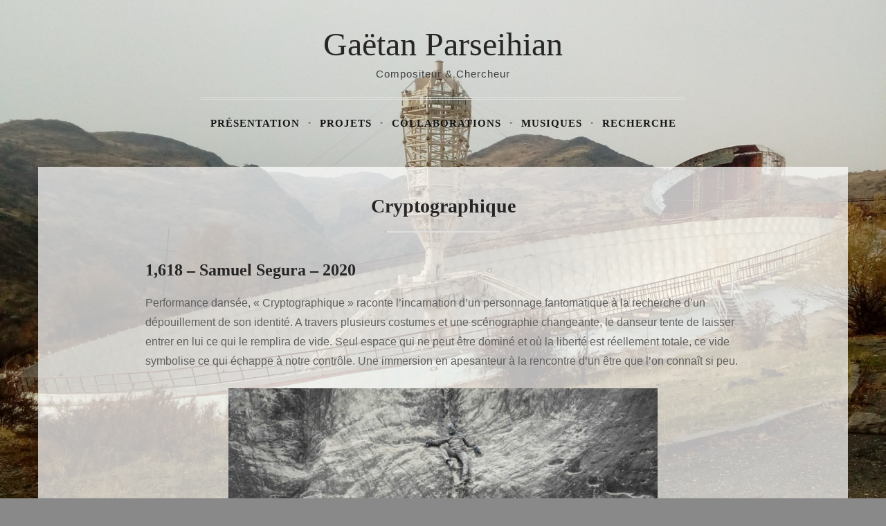

--- FILE ---
content_type: text/html; charset=UTF-8
request_url: http://gaetanparseihian.braneproject.com/cryptographique/
body_size: 7776
content:


<!DOCTYPE html>


<html lang="fr-FR">





<head>


    <meta charset="UTF-8">


    <meta name="viewport" content="width=device-width, initial-scale=1">


    <link rel="profile" href="https://gmpg.org/xfn/11">





    <title>Cryptographique &#8211; Gaëtan Parseihian</title>
<meta name='robots' content='max-image-preview:large' />
	<style>img:is([sizes="auto" i], [sizes^="auto," i]) { contain-intrinsic-size: 3000px 1500px }</style>
	<link rel="alternate" type="application/rss+xml" title="Gaëtan Parseihian &raquo; Flux" href="http://gaetanparseihian.braneproject.com/feed/" />
<link rel="alternate" type="application/rss+xml" title="Gaëtan Parseihian &raquo; Flux des commentaires" href="http://gaetanparseihian.braneproject.com/comments/feed/" />
<script type="text/javascript">
/* <![CDATA[ */
window._wpemojiSettings = {"baseUrl":"https:\/\/s.w.org\/images\/core\/emoji\/16.0.1\/72x72\/","ext":".png","svgUrl":"https:\/\/s.w.org\/images\/core\/emoji\/16.0.1\/svg\/","svgExt":".svg","source":{"concatemoji":"http:\/\/gaetanparseihian.braneproject.com\/wp-includes\/js\/wp-emoji-release.min.js?ver=6.8.3"}};
/*! This file is auto-generated */
!function(s,n){var o,i,e;function c(e){try{var t={supportTests:e,timestamp:(new Date).valueOf()};sessionStorage.setItem(o,JSON.stringify(t))}catch(e){}}function p(e,t,n){e.clearRect(0,0,e.canvas.width,e.canvas.height),e.fillText(t,0,0);var t=new Uint32Array(e.getImageData(0,0,e.canvas.width,e.canvas.height).data),a=(e.clearRect(0,0,e.canvas.width,e.canvas.height),e.fillText(n,0,0),new Uint32Array(e.getImageData(0,0,e.canvas.width,e.canvas.height).data));return t.every(function(e,t){return e===a[t]})}function u(e,t){e.clearRect(0,0,e.canvas.width,e.canvas.height),e.fillText(t,0,0);for(var n=e.getImageData(16,16,1,1),a=0;a<n.data.length;a++)if(0!==n.data[a])return!1;return!0}function f(e,t,n,a){switch(t){case"flag":return n(e,"\ud83c\udff3\ufe0f\u200d\u26a7\ufe0f","\ud83c\udff3\ufe0f\u200b\u26a7\ufe0f")?!1:!n(e,"\ud83c\udde8\ud83c\uddf6","\ud83c\udde8\u200b\ud83c\uddf6")&&!n(e,"\ud83c\udff4\udb40\udc67\udb40\udc62\udb40\udc65\udb40\udc6e\udb40\udc67\udb40\udc7f","\ud83c\udff4\u200b\udb40\udc67\u200b\udb40\udc62\u200b\udb40\udc65\u200b\udb40\udc6e\u200b\udb40\udc67\u200b\udb40\udc7f");case"emoji":return!a(e,"\ud83e\udedf")}return!1}function g(e,t,n,a){var r="undefined"!=typeof WorkerGlobalScope&&self instanceof WorkerGlobalScope?new OffscreenCanvas(300,150):s.createElement("canvas"),o=r.getContext("2d",{willReadFrequently:!0}),i=(o.textBaseline="top",o.font="600 32px Arial",{});return e.forEach(function(e){i[e]=t(o,e,n,a)}),i}function t(e){var t=s.createElement("script");t.src=e,t.defer=!0,s.head.appendChild(t)}"undefined"!=typeof Promise&&(o="wpEmojiSettingsSupports",i=["flag","emoji"],n.supports={everything:!0,everythingExceptFlag:!0},e=new Promise(function(e){s.addEventListener("DOMContentLoaded",e,{once:!0})}),new Promise(function(t){var n=function(){try{var e=JSON.parse(sessionStorage.getItem(o));if("object"==typeof e&&"number"==typeof e.timestamp&&(new Date).valueOf()<e.timestamp+604800&&"object"==typeof e.supportTests)return e.supportTests}catch(e){}return null}();if(!n){if("undefined"!=typeof Worker&&"undefined"!=typeof OffscreenCanvas&&"undefined"!=typeof URL&&URL.createObjectURL&&"undefined"!=typeof Blob)try{var e="postMessage("+g.toString()+"("+[JSON.stringify(i),f.toString(),p.toString(),u.toString()].join(",")+"));",a=new Blob([e],{type:"text/javascript"}),r=new Worker(URL.createObjectURL(a),{name:"wpTestEmojiSupports"});return void(r.onmessage=function(e){c(n=e.data),r.terminate(),t(n)})}catch(e){}c(n=g(i,f,p,u))}t(n)}).then(function(e){for(var t in e)n.supports[t]=e[t],n.supports.everything=n.supports.everything&&n.supports[t],"flag"!==t&&(n.supports.everythingExceptFlag=n.supports.everythingExceptFlag&&n.supports[t]);n.supports.everythingExceptFlag=n.supports.everythingExceptFlag&&!n.supports.flag,n.DOMReady=!1,n.readyCallback=function(){n.DOMReady=!0}}).then(function(){return e}).then(function(){var e;n.supports.everything||(n.readyCallback(),(e=n.source||{}).concatemoji?t(e.concatemoji):e.wpemoji&&e.twemoji&&(t(e.twemoji),t(e.wpemoji)))}))}((window,document),window._wpemojiSettings);
/* ]]> */
</script>
<style id='wp-emoji-styles-inline-css' type='text/css'>

	img.wp-smiley, img.emoji {
		display: inline !important;
		border: none !important;
		box-shadow: none !important;
		height: 1em !important;
		width: 1em !important;
		margin: 0 0.07em !important;
		vertical-align: -0.1em !important;
		background: none !important;
		padding: 0 !important;
	}
</style>
<link rel='stylesheet' id='wp-block-library-css' href='http://gaetanparseihian.braneproject.com/wp-includes/css/dist/block-library/style.min.css?ver=6.8.3' type='text/css' media='all' />
<style id='classic-theme-styles-inline-css' type='text/css'>
/*! This file is auto-generated */
.wp-block-button__link{color:#fff;background-color:#32373c;border-radius:9999px;box-shadow:none;text-decoration:none;padding:calc(.667em + 2px) calc(1.333em + 2px);font-size:1.125em}.wp-block-file__button{background:#32373c;color:#fff;text-decoration:none}
</style>
<style id='global-styles-inline-css' type='text/css'>
:root{--wp--preset--aspect-ratio--square: 1;--wp--preset--aspect-ratio--4-3: 4/3;--wp--preset--aspect-ratio--3-4: 3/4;--wp--preset--aspect-ratio--3-2: 3/2;--wp--preset--aspect-ratio--2-3: 2/3;--wp--preset--aspect-ratio--16-9: 16/9;--wp--preset--aspect-ratio--9-16: 9/16;--wp--preset--color--black: #000000;--wp--preset--color--cyan-bluish-gray: #abb8c3;--wp--preset--color--white: #fff;--wp--preset--color--pale-pink: #f78da7;--wp--preset--color--vivid-red: #cf2e2e;--wp--preset--color--luminous-vivid-orange: #ff6900;--wp--preset--color--luminous-vivid-amber: #fcb900;--wp--preset--color--light-green-cyan: #7bdcb5;--wp--preset--color--vivid-green-cyan: #00d084;--wp--preset--color--pale-cyan-blue: #8ed1fc;--wp--preset--color--vivid-cyan-blue: #0693e3;--wp--preset--color--vivid-purple: #9b51e0;--wp--preset--color--accent: #c7b897;--wp--preset--color--beige: #c7b897;--wp--preset--color--dark-grey: #262626;--wp--preset--color--grey: #9a9a9a;--wp--preset--gradient--vivid-cyan-blue-to-vivid-purple: linear-gradient(135deg,rgba(6,147,227,1) 0%,rgb(155,81,224) 100%);--wp--preset--gradient--light-green-cyan-to-vivid-green-cyan: linear-gradient(135deg,rgb(122,220,180) 0%,rgb(0,208,130) 100%);--wp--preset--gradient--luminous-vivid-amber-to-luminous-vivid-orange: linear-gradient(135deg,rgba(252,185,0,1) 0%,rgba(255,105,0,1) 100%);--wp--preset--gradient--luminous-vivid-orange-to-vivid-red: linear-gradient(135deg,rgba(255,105,0,1) 0%,rgb(207,46,46) 100%);--wp--preset--gradient--very-light-gray-to-cyan-bluish-gray: linear-gradient(135deg,rgb(238,238,238) 0%,rgb(169,184,195) 100%);--wp--preset--gradient--cool-to-warm-spectrum: linear-gradient(135deg,rgb(74,234,220) 0%,rgb(151,120,209) 20%,rgb(207,42,186) 40%,rgb(238,44,130) 60%,rgb(251,105,98) 80%,rgb(254,248,76) 100%);--wp--preset--gradient--blush-light-purple: linear-gradient(135deg,rgb(255,206,236) 0%,rgb(152,150,240) 100%);--wp--preset--gradient--blush-bordeaux: linear-gradient(135deg,rgb(254,205,165) 0%,rgb(254,45,45) 50%,rgb(107,0,62) 100%);--wp--preset--gradient--luminous-dusk: linear-gradient(135deg,rgb(255,203,112) 0%,rgb(199,81,192) 50%,rgb(65,88,208) 100%);--wp--preset--gradient--pale-ocean: linear-gradient(135deg,rgb(255,245,203) 0%,rgb(182,227,212) 50%,rgb(51,167,181) 100%);--wp--preset--gradient--electric-grass: linear-gradient(135deg,rgb(202,248,128) 0%,rgb(113,206,126) 100%);--wp--preset--gradient--midnight: linear-gradient(135deg,rgb(2,3,129) 0%,rgb(40,116,252) 100%);--wp--preset--font-size--small: 16px;--wp--preset--font-size--medium: 20px;--wp--preset--font-size--large: 24px;--wp--preset--font-size--x-large: 42px;--wp--preset--font-size--regular: 19px;--wp--preset--font-size--larger: 32px;--wp--preset--spacing--20: 0.44rem;--wp--preset--spacing--30: 0.67rem;--wp--preset--spacing--40: 1rem;--wp--preset--spacing--50: 1.5rem;--wp--preset--spacing--60: 2.25rem;--wp--preset--spacing--70: 3.38rem;--wp--preset--spacing--80: 5.06rem;--wp--preset--shadow--natural: 6px 6px 9px rgba(0, 0, 0, 0.2);--wp--preset--shadow--deep: 12px 12px 50px rgba(0, 0, 0, 0.4);--wp--preset--shadow--sharp: 6px 6px 0px rgba(0, 0, 0, 0.2);--wp--preset--shadow--outlined: 6px 6px 0px -3px rgba(255, 255, 255, 1), 6px 6px rgba(0, 0, 0, 1);--wp--preset--shadow--crisp: 6px 6px 0px rgba(0, 0, 0, 1);}:where(.is-layout-flex){gap: 0.5em;}:where(.is-layout-grid){gap: 0.5em;}body .is-layout-flex{display: flex;}.is-layout-flex{flex-wrap: wrap;align-items: center;}.is-layout-flex > :is(*, div){margin: 0;}body .is-layout-grid{display: grid;}.is-layout-grid > :is(*, div){margin: 0;}:where(.wp-block-columns.is-layout-flex){gap: 2em;}:where(.wp-block-columns.is-layout-grid){gap: 2em;}:where(.wp-block-post-template.is-layout-flex){gap: 1.25em;}:where(.wp-block-post-template.is-layout-grid){gap: 1.25em;}.has-black-color{color: var(--wp--preset--color--black) !important;}.has-cyan-bluish-gray-color{color: var(--wp--preset--color--cyan-bluish-gray) !important;}.has-white-color{color: var(--wp--preset--color--white) !important;}.has-pale-pink-color{color: var(--wp--preset--color--pale-pink) !important;}.has-vivid-red-color{color: var(--wp--preset--color--vivid-red) !important;}.has-luminous-vivid-orange-color{color: var(--wp--preset--color--luminous-vivid-orange) !important;}.has-luminous-vivid-amber-color{color: var(--wp--preset--color--luminous-vivid-amber) !important;}.has-light-green-cyan-color{color: var(--wp--preset--color--light-green-cyan) !important;}.has-vivid-green-cyan-color{color: var(--wp--preset--color--vivid-green-cyan) !important;}.has-pale-cyan-blue-color{color: var(--wp--preset--color--pale-cyan-blue) !important;}.has-vivid-cyan-blue-color{color: var(--wp--preset--color--vivid-cyan-blue) !important;}.has-vivid-purple-color{color: var(--wp--preset--color--vivid-purple) !important;}.has-black-background-color{background-color: var(--wp--preset--color--black) !important;}.has-cyan-bluish-gray-background-color{background-color: var(--wp--preset--color--cyan-bluish-gray) !important;}.has-white-background-color{background-color: var(--wp--preset--color--white) !important;}.has-pale-pink-background-color{background-color: var(--wp--preset--color--pale-pink) !important;}.has-vivid-red-background-color{background-color: var(--wp--preset--color--vivid-red) !important;}.has-luminous-vivid-orange-background-color{background-color: var(--wp--preset--color--luminous-vivid-orange) !important;}.has-luminous-vivid-amber-background-color{background-color: var(--wp--preset--color--luminous-vivid-amber) !important;}.has-light-green-cyan-background-color{background-color: var(--wp--preset--color--light-green-cyan) !important;}.has-vivid-green-cyan-background-color{background-color: var(--wp--preset--color--vivid-green-cyan) !important;}.has-pale-cyan-blue-background-color{background-color: var(--wp--preset--color--pale-cyan-blue) !important;}.has-vivid-cyan-blue-background-color{background-color: var(--wp--preset--color--vivid-cyan-blue) !important;}.has-vivid-purple-background-color{background-color: var(--wp--preset--color--vivid-purple) !important;}.has-black-border-color{border-color: var(--wp--preset--color--black) !important;}.has-cyan-bluish-gray-border-color{border-color: var(--wp--preset--color--cyan-bluish-gray) !important;}.has-white-border-color{border-color: var(--wp--preset--color--white) !important;}.has-pale-pink-border-color{border-color: var(--wp--preset--color--pale-pink) !important;}.has-vivid-red-border-color{border-color: var(--wp--preset--color--vivid-red) !important;}.has-luminous-vivid-orange-border-color{border-color: var(--wp--preset--color--luminous-vivid-orange) !important;}.has-luminous-vivid-amber-border-color{border-color: var(--wp--preset--color--luminous-vivid-amber) !important;}.has-light-green-cyan-border-color{border-color: var(--wp--preset--color--light-green-cyan) !important;}.has-vivid-green-cyan-border-color{border-color: var(--wp--preset--color--vivid-green-cyan) !important;}.has-pale-cyan-blue-border-color{border-color: var(--wp--preset--color--pale-cyan-blue) !important;}.has-vivid-cyan-blue-border-color{border-color: var(--wp--preset--color--vivid-cyan-blue) !important;}.has-vivid-purple-border-color{border-color: var(--wp--preset--color--vivid-purple) !important;}.has-vivid-cyan-blue-to-vivid-purple-gradient-background{background: var(--wp--preset--gradient--vivid-cyan-blue-to-vivid-purple) !important;}.has-light-green-cyan-to-vivid-green-cyan-gradient-background{background: var(--wp--preset--gradient--light-green-cyan-to-vivid-green-cyan) !important;}.has-luminous-vivid-amber-to-luminous-vivid-orange-gradient-background{background: var(--wp--preset--gradient--luminous-vivid-amber-to-luminous-vivid-orange) !important;}.has-luminous-vivid-orange-to-vivid-red-gradient-background{background: var(--wp--preset--gradient--luminous-vivid-orange-to-vivid-red) !important;}.has-very-light-gray-to-cyan-bluish-gray-gradient-background{background: var(--wp--preset--gradient--very-light-gray-to-cyan-bluish-gray) !important;}.has-cool-to-warm-spectrum-gradient-background{background: var(--wp--preset--gradient--cool-to-warm-spectrum) !important;}.has-blush-light-purple-gradient-background{background: var(--wp--preset--gradient--blush-light-purple) !important;}.has-blush-bordeaux-gradient-background{background: var(--wp--preset--gradient--blush-bordeaux) !important;}.has-luminous-dusk-gradient-background{background: var(--wp--preset--gradient--luminous-dusk) !important;}.has-pale-ocean-gradient-background{background: var(--wp--preset--gradient--pale-ocean) !important;}.has-electric-grass-gradient-background{background: var(--wp--preset--gradient--electric-grass) !important;}.has-midnight-gradient-background{background: var(--wp--preset--gradient--midnight) !important;}.has-small-font-size{font-size: var(--wp--preset--font-size--small) !important;}.has-medium-font-size{font-size: var(--wp--preset--font-size--medium) !important;}.has-large-font-size{font-size: var(--wp--preset--font-size--large) !important;}.has-x-large-font-size{font-size: var(--wp--preset--font-size--x-large) !important;}
:where(.wp-block-post-template.is-layout-flex){gap: 1.25em;}:where(.wp-block-post-template.is-layout-grid){gap: 1.25em;}
:where(.wp-block-columns.is-layout-flex){gap: 2em;}:where(.wp-block-columns.is-layout-grid){gap: 2em;}
:root :where(.wp-block-pullquote){font-size: 1.5em;line-height: 1.6;}
</style>
<link rel='stylesheet' id='bootstrap-reboot-css' href='http://gaetanparseihian.braneproject.com/wp-content/themes/storytime2/assets/css/bootstrap-reboot.css?ver=screen' type='text/css' media='all' />
<link rel='stylesheet' id='storytime-stylesheet-css' href='http://gaetanparseihian.braneproject.com/wp-content/themes/storytime2/style.css' type='text/css' media='all' />
<style id='storytime-stylesheet-inline-css' type='text/css'>
#site-title a,#site-title a:visited,#site-title a:hover { color: #262626;	}

		#site-description { color: #3d3d3d;	}	



.hentry .post-thumbnail a img,

.page .post-thumbnail img,

.single .post-thumbnail img,

#author-info .avatar,

#related-posts .wp-post-image,

#attachment-wrapper img,

.storytime-thumbnail img,

#banner-sidebar img,

.rp-social-icons-list a,

.rp-social-icons-list a:visited,

#comments .comment .avatar {border-color: #d8d2c5;}





.rp-social-icons-list a:hover {background-color: #d8d2c5;}

.rp-social-icons-list li .icon {fill: #d8d2c5;}



.hentry .post-thumbnail a img:hover,

#related-posts .wp-post-image:hover {border-color: #d8d2c5;}



#splash-menu .splash-button a,

#splash-menu .splash-button a:visited {background-color: #262626; color: #fff; }

#splash-menu .splash-button a:hover {background-color: #c3b496; color: #fff; }



#site-branding:after,

hr.page-title-line,

#respond input[type="text"],

#respond textarea,

span.page-wrap,

.widget-title,

.tagcloud a,

#author-info,

input[type="text"],

input[type="password"],

input[type="date"],

input[type="datetime"],

input[type="datetime-local"],

input[type="month"],

input[type="week"],

input[type="email"],

input[type="number"],

input[type="search"],

input[type="tel"],

input[type="time"],

input[type="url"],

input[type="color"],

textarea,

select {border-color: #dedede;}



.entry-title:after,

.storytime-author-name:after,

#blog-sidebar li:after {background-color: #dedede;} 



::-moz-selection {background-color: #262626;} 

::selection {background-color: #262626;}



#breadcrumbs-wrapper,

#top-bar {border-color: #262626;}

.has-accent-color {color: #262626;}

table thead,

.has-accent-background-color,

#top-search {background-color: #262626;}

#top-bar .icon:hover {fill: #262626;}



#site-title a,

#site-title a:visited,

#site-title a:hover,

#post-categories a, 

#post-categories a:visited, 

#post-tags a,

#post-tags a:visited,

.attachment .gallery-post-caption,

h1, h2, h3, h4, h5, h6,

a:hover,

.wp-block-image figcaption,

figcaption,

.wp-block-image figcaption,

.has-dark-grey-color,

#comments a,

.main-navigation-toggle {color: #262626;}



#top-bar,

.has-dark-grey-background-color,

.button,

.button:visited,

button,

button:visited,

input[type="submit"],

input[type="submit"]:visited,

input[type="reset"],

input[type="reset"]:visited,

.attachment-button a,

.attachment-button a:visited,

#infinite-handle span {background-color: #262626;}



.main-navigation-toggle .icon,

#footer-social-icons .social-icons-menu li a .icon {fill: #262626;}



.post-details,

.post-details a, 

.post-details a:visited,

.related-post-date,

#page-intro,

.has-grey-color {color: #9a9a9a;}



.has-grey-background-color {-background-color: #9a9a9a;}





	

.main-navigation-menu a,

    .main-navigation-menu a:visited { color: #161616;}

	.main-navigation-menu > .menu-item-has-children a .sub-menu-icon .icon { fill: #161616;}





.main-navigation-menu ul a,

    .main-navigation-menu ul a:visited { color: #161616;}

	

@media (min-width: 768px){

.main-navigation-menu ul a:focus,

    .main-navigation-menu ul a:hover { color: #1e73be;}

}	

.main-navigation-menu a:focus,

    .main-navigation-menu a:hover,

	.main-navigation-menu ul a:hover,

    .main-navigation-menu ul a:active,

    .main-navigation-menu .sub-menu li.current-menu-item > a  { color: #1e73be;}



.main-navigation-menu ul,

.main-navigation-menu  { background: #ffffff;}

.main-navigation-menu ul { border-color: #ececec;}



@media (min-width: 768px){

.main-navigation-menu {background: transparent;}

}

p.has-drop-cap:not(:focus):first-letter { color: #444444;	} 
</style>
<script type="text/javascript" src="http://gaetanparseihian.braneproject.com/wp-includes/js/jquery/jquery.min.js?ver=3.7.1" id="jquery-core-js"></script>
<script type="text/javascript" src="http://gaetanparseihian.braneproject.com/wp-includes/js/jquery/jquery-migrate.min.js?ver=3.4.1" id="jquery-migrate-js"></script>
<link rel="https://api.w.org/" href="http://gaetanparseihian.braneproject.com/wp-json/" /><link rel="alternate" title="JSON" type="application/json" href="http://gaetanparseihian.braneproject.com/wp-json/wp/v2/pages/258" /><link rel="EditURI" type="application/rsd+xml" title="RSD" href="http://gaetanparseihian.braneproject.com/xmlrpc.php?rsd" />
<meta name="generator" content="WordPress 6.8.3" />
<link rel="canonical" href="http://gaetanparseihian.braneproject.com/cryptographique/" />
<link rel='shortlink' href='http://gaetanparseihian.braneproject.com/?p=258' />
<link rel="alternate" title="oEmbed (JSON)" type="application/json+oembed" href="http://gaetanparseihian.braneproject.com/wp-json/oembed/1.0/embed?url=http%3A%2F%2Fgaetanparseihian.braneproject.com%2Fcryptographique%2F" />
<link rel="alternate" title="oEmbed (XML)" type="text/xml+oembed" href="http://gaetanparseihian.braneproject.com/wp-json/oembed/1.0/embed?url=http%3A%2F%2Fgaetanparseihian.braneproject.com%2Fcryptographique%2F&#038;format=xml" />
<style type="text/css" id="custom-background-css">
body.custom-background { background-color: #898989; background-image: url("http://gaetanparseihian.braneproject.com/wp-content/uploads/2020/05/IMG_20181120_155554-scaled.jpg"); background-position: center center; background-size: cover; background-repeat: no-repeat; background-attachment: fixed; }
</style>
	<link rel="icon" href="http://gaetanparseihian.braneproject.com/wp-content/uploads/2020/05/cropped-favicon-32x32.png" sizes="32x32" />
<link rel="icon" href="http://gaetanparseihian.braneproject.com/wp-content/uploads/2020/05/cropped-favicon-192x192.png" sizes="192x192" />
<link rel="apple-touch-icon" href="http://gaetanparseihian.braneproject.com/wp-content/uploads/2020/05/cropped-favicon-180x180.png" />
<meta name="msapplication-TileImage" content="http://gaetanparseihian.braneproject.com/wp-content/uploads/2020/05/cropped-favicon-270x270.png" />


</head>





<body class="wp-singular page-template-default page page-id-258 custom-background wp-embed-responsive wp-theme-storytime2">



    <div id="page" class="site">


        <a class="skip-link screen-reader-text" href="#content">


            Skip to content

        </a>








        




        <div id="site-header">


            <div id="site-branding">


                

                <p id="site-title">


                    <a href="http://gaetanparseihian.braneproject.com/" rel="home">


                        Gaëtan Parseihian

                    </a>


                </p>


                

                <p id="site-description">


                    Compositeur &amp; Chercheur

                </p>


                

            </div>


        </div>





        




<div class="nav-wrapper">

    <nav id="main-navigation" class="primary-navigation navigation clearfix">

        <ul id="menu-principal" class="main-navigation-menu"><li id="menu-item-97" class="menu-item menu-item-type-post_type menu-item-object-page menu-item-97"><a href="http://gaetanparseihian.braneproject.com/presentation/">Présentation</a></li>
<li id="menu-item-71" class="menu-item menu-item-type-post_type menu-item-object-page menu-item-has-children menu-item-71"><a href="http://gaetanparseihian.braneproject.com/projets/">Projets<span class="sub-menu-icon"><svg class="icon icon-expand" aria-hidden="true" role="img"> <use xlink:href="http://gaetanparseihian.braneproject.com/wp-content/themes/storytime2/assets/icons/genericons-neue.svg#expand"></use> </svg></span></a>
<ul class="sub-menu">
	<li id="menu-item-290" class="menu-item menu-item-type-post_type menu-item-object-page menu-item-290"><a href="http://gaetanparseihian.braneproject.com/transvision/">Transvision</a></li>
	<li id="menu-item-275" class="menu-item menu-item-type-post_type menu-item-object-page menu-item-275"><a href="http://gaetanparseihian.braneproject.com/sounding-balloons/">Sounding Balloons</a></li>
	<li id="menu-item-298" class="menu-item menu-item-type-post_type menu-item-object-page menu-item-298"><a href="http://gaetanparseihian.braneproject.com/la-station-decoute-suspendue/">La Station d’Écoute Suspendue</a></li>
	<li id="menu-item-307" class="menu-item menu-item-type-post_type menu-item-object-page menu-item-307"><a href="http://gaetanparseihian.braneproject.com/brane-project/">Acousmonium Brane Project</a></li>
	<li id="menu-item-337" class="menu-item menu-item-type-post_type menu-item-object-page menu-item-337"><a href="http://gaetanparseihian.braneproject.com/ehkili-an-baladi/">Ehkili An Baladi &#8211; احكیلي عن بلدي</a></li>
	<li id="menu-item-312" class="menu-item menu-item-type-post_type menu-item-object-page menu-item-312"><a href="http://gaetanparseihian.braneproject.com/soma/">SOMA</a></li>
</ul>
</li>
<li id="menu-item-200" class="menu-item menu-item-type-post_type menu-item-object-page current-menu-ancestor current-menu-parent current_page_parent current_page_ancestor menu-item-has-children menu-item-200"><a href="http://gaetanparseihian.braneproject.com/collaborations/">Collaborations<span class="sub-menu-icon"><svg class="icon icon-expand" aria-hidden="true" role="img"> <use xlink:href="http://gaetanparseihian.braneproject.com/wp-content/themes/storytime2/assets/icons/genericons-neue.svg#expand"></use> </svg></span></a>
<ul class="sub-menu">
	<li id="menu-item-251" class="menu-item menu-item-type-post_type menu-item-object-page menu-item-251"><a href="http://gaetanparseihian.braneproject.com/lenteur-naufrage-et-autres-strategiespoetique/">LENTEUR, NAUFRAGE ET AUTRES STRATÉGIES POÉTIQUE</a></li>
	<li id="menu-item-270" class="menu-item menu-item-type-post_type menu-item-object-page menu-item-270"><a href="http://gaetanparseihian.braneproject.com/nos-voisins-sauvages/">Nos voisins sauvages</a></li>
	<li id="menu-item-271" class="menu-item menu-item-type-post_type menu-item-object-page current-menu-item page_item page-item-258 current_page_item menu-item-271"><a href="http://gaetanparseihian.braneproject.com/cryptographique/" aria-current="page">Cryptographique</a></li>
	<li id="menu-item-250" class="menu-item menu-item-type-post_type menu-item-object-page menu-item-250"><a href="http://gaetanparseihian.braneproject.com/echos-de-babel-la-chute/">Echos de Babel – la chute</a></li>
	<li id="menu-item-257" class="menu-item menu-item-type-post_type menu-item-object-page menu-item-257"><a href="http://gaetanparseihian.braneproject.com/summoning-the-fountain/">Summoning the Fountain</a></li>
</ul>
</li>
<li id="menu-item-96" class="menu-item menu-item-type-post_type menu-item-object-page menu-item-96"><a href="http://gaetanparseihian.braneproject.com/musique/">Musiques</a></li>
<li id="menu-item-73" class="menu-item menu-item-type-post_type menu-item-object-page menu-item-73"><a href="http://gaetanparseihian.braneproject.com/recherche/">Recherche</a></li>
</ul>
    </nav>

</div>






        <div id="content" class="site-content">


            

            <main id="main" class="site-main wrap">










<div id="page-content">





    


<article id="post-258" class="post-258 page type-page status-publish hentry comments-off">

    <header class="page-header">

        


        <h1 class="page-title">Cryptographique</h1>




        


        <hr class="page-title-line">



    </header>





    <div class="post-content entry-content clearfix">

        
<h4 class="wp-block-heading">1,618 &#8211; Samuel Segura &#8211; 2020</h4>



<p>Performance dansée, « Cryptographique » raconte l’incarnation d’un personnage fantomatique à la recherche d’un dépouillement de son identité. A travers plusieurs costumes et une scénographie changeante, le danseur tente de laisser entrer en lui ce qui le remplira de vide. Seul espace qui ne peut être dominé et où la liberté est réellement totale, ce vide symbolise ce qui échappe à notre contrôle. Une immersion en apesanteur à la rencontre d’un être que l’on connaît si peu.</p>


<div class="wp-block-image">
<figure class="aligncenter size-large is-resized"><img fetchpriority="high" decoding="async" src="https://gaetanparseihian.braneproject.com/wp-content/uploads/2023/03/cryptographique-1024x512.jpg" alt="" class="wp-image-260" width="620" height="310" srcset="http://gaetanparseihian.braneproject.com/wp-content/uploads/2023/03/cryptographique-1024x512.jpg 1024w, http://gaetanparseihian.braneproject.com/wp-content/uploads/2023/03/cryptographique-300x150.jpg 300w, http://gaetanparseihian.braneproject.com/wp-content/uploads/2023/03/cryptographique-768x384.jpg 768w, http://gaetanparseihian.braneproject.com/wp-content/uploads/2023/03/cryptographique-1000x500.jpg 1000w, http://gaetanparseihian.braneproject.com/wp-content/uploads/2023/03/cryptographique.jpg 1250w" sizes="(max-width: 620px) 100vw, 620px" /></figure></div>


<p>Distribution : Samuel Segura (Chorégraphe, interprète, costumes) ; Gaetan Parseihian (Création sonore) ; Elisa Haute (Décors, costumes) ; Federico Strachan (Regard complice).<br>Coproductions : Cie Pernette &#8211; Friche de Besançon / Ramdam / Centre d&rsquo;Art a Sainte Foy Les Lyons / Les Subsistances de Lyon<br>Avec le soutien de : Theatre le Bled a Souspierre / Theatre Les Argonautes à Marseille.</p>

		
        
    </div>

	

	



</article>






</div>










</main><!-- #main -->


</div> <!-- .site-content -->


</div><!-- #page -->










<footer id="site-footer">


    <div id="footer-content">





		


        

        















        <div id="privacy-link"></div>




    </div>


</footer>





</div>





<script type="speculationrules">
{"prefetch":[{"source":"document","where":{"and":[{"href_matches":"\/*"},{"not":{"href_matches":["\/wp-*.php","\/wp-admin\/*","\/wp-content\/uploads\/*","\/wp-content\/*","\/wp-content\/plugins\/*","\/wp-content\/themes\/storytime2\/*","\/*\\?(.+)"]}},{"not":{"selector_matches":"a[rel~=\"nofollow\"]"}},{"not":{"selector_matches":".no-prefetch, .no-prefetch a"}}]},"eagerness":"conservative"}]}
</script>
<script type="text/javascript" src="http://gaetanparseihian.braneproject.com/wp-content/themes/storytime2/assets/js/theme-scripts.js" id="storytime-scripts-js"></script>
<script type="text/javascript" id="storytime-navigation-js-extra">
/* <![CDATA[ */
var storytime_menu_title = "<svg class=\"icon icon-menu\" aria-hidden=\"true\" role=\"img\"> <use xlink:href=\"http:\/\/gaetanparseihian.braneproject.com\/wp-content\/themes\/storytime2\/assets\/icons\/genericons-neue.svg#menu\"><\/use> <\/svg>Menu";
/* ]]> */
</script>
<script type="text/javascript" src="http://gaetanparseihian.braneproject.com/wp-content/themes/storytime2/assets/js/navigation.js" id="storytime-navigation-js"></script>
<script type="text/javascript" src="http://gaetanparseihian.braneproject.com/wp-content/themes/storytime2/assets/js/skip-link-focus-fix.js" id="storytime-skip-link-focus-fix-js"></script>





</body>





</html>




--- FILE ---
content_type: application/javascript
request_url: http://gaetanparseihian.braneproject.com/wp-content/themes/storytime2/assets/js/navigation.js
body_size: 1612
content:
/**
 * Navigation
 * Free to use under the GPLv2 and later license.
 * http://www.gnu.org/licenses/gpl-2.0.html
 * @package Storytime
 */

(function ($) {

    "use strict";

    /**--------------------------------------------------------------
    # Responsive Navigation for WordPress menus
    --------------------------------------------------------------*/

    $.fn.responsiveMenu = function (options) {

        if (options === undefined) {
            options = {};
        }

        /* Set Defaults */
        var defaults = {
            menuClass: 'menu',
            toggleClass: 'menu-toggle',
            toggleText: '',
            minWidth: '60em'
        };

        /* Set Variables */
        var vars = $.extend({}, defaults, options),
            menuClass = vars.menuClass,
            toggleID = (vars.toggleID) ? vars.toggleID : vars.toggleClass,
            toggleClass = vars.toggleClass,
            toggleText = vars.toggleText,
            minWidth = vars.minWidth,
            $this = $(this),
            $menu = $('.' + menuClass);

        /*********************
         * Desktop Navigation *
         **********************/

        /* Set and reset dropdown animations based on screen size */
        if (typeof matchMedia == 'function') {
            var mq = window.matchMedia('(min-width: ' + minWidth + ')');
            mq.addListener(widthChange);
            widthChange(mq);
        }

        function widthChange(mq) {

            if (mq.matches) {

                /* Hide all sub menus on desktop navigation */
                $menu.find('li.menu-item-has-children ul.sub-menu').each(function () {
                    $(this).css({
                        display: 'none'
                    });
                    $(this).parent().find('a > .sub-menu-icon').removeClass('active');
                });

                /* Remove click event for dropdown animation of submenu icons*/
                $menu.find('li.menu-item-has-children > a > .sub-menu-icon').off("click", "**");

                /* Add dropdown animation for desktop navigation menu */
                $menu.find('li.menu-item-has-children').hover(function () {
                    $(this).children('ul.sub-menu').css({
                        visibility: 'visible',
                        display: 'none'
                    }).slideDown(300);
                }, function () {
                    $(this).children('ul.sub-menu').css({
                        visibility: 'hidden'
                    });
                });

                /* Make sure menu does not fly off the right of the screen */
                $menu.find('li ul.sub-menu li.menu-item-has-children').mouseenter(function () {
                    if ($(this).children('ul.sub-menu').offset().left + 250 > $(window).width()) {
                        $(this).children('ul.sub-menu').css({
                            right: '100%',
                            left: 'auto'
                        });
                    }
                });

                /* Add menu items with submenus to aria-haspopup="true" */
                $menu.find('li.menu-item-has-children').attr('aria-haspopup', 'true').attr('aria-expanded', 'false');

                /* Properly update the ARIA states on focus (keyboard) and mouse over events */
                $menu.find('li.menu-item-has-children > a').on('focus.aria mouseenter.aria', function () {
                    $(this).parents('.menu-item').attr('aria-expanded', true).find('ul:first').css({
                        visibility: 'visible',
                        display: 'block'
                    });
                });

                /* Properly update the ARIA states on blur (keyboard) and mouse out events */
                $menu.find('li.menu-item-has-children > a').on('blur.aria  mouseleave.aria', function () {
                    if (!$(this).parent().next('li').length > 0 && !$(this).next('ul').length > 0) {
                        $(this).closest('li.menu-item-has-children').attr('aria-expanded', false).find('.sub-menu').css({
                            display: 'none'
                        });
                    }
                });

            } else {

                /* Reset desktop navigation menu dropdown animation on smaller screens */
                $menu.find('li.menu-item-has-children ul.sub-menu').each(function () {
                    $(this).css({
                        display: 'block',
                        visibility: 'visible'
                    });
                });

                /* Remove Events */
                $menu.find('li.menu-item-has-children').off();
                $menu.find('li ul.sub-menu li.menu-item-has-children').off();

                /* Remove ARIA states on mobile devices */
                $menu.find('li.menu-item-has-children > a').off();

                /* Close all sub menus on mobile navigation */
                $menu.find('li.menu-item-has-children ul.sub-menu').each(function () {
                    $(this).hide();
                    $(this).parent().find('a > .sub-menu-icon').removeClass('active');
                });

                /* Add dropdown animation for submenus on mobile navigation */
                $menu.find('li.menu-item-has-children > a > .sub-menu-icon').on('click', function (e) {
                    e.preventDefault();
                    e.stopPropagation();
                    e.stopImmediatePropagation();
                    $(this).parent().next('ul.sub-menu').slideToggle();
                    $(this).toggleClass('active');
                });

            }
        }

        /********************
         * Mobile Navigation *
         *********************/

        /* Add Menu Toggle Button for mobile navigation */
        $this.prepend('<button id=\"' + toggleID + '\" class=\"' + toggleClass + '\">' + toggleText + '</button>');

        /* Add dropdown slide animation for mobile devices */
        $('#' + toggleID).on('click', function () {
            $menu.slideToggle();
            $(this).toggleClass('active');
        });

    };

    /**--------------------------------------------------------------
    # Setup Navigation Menus
    --------------------------------------------------------------*/
    $(document).ready(function () {

        /* Setup Main Navigation */
        $('#main-navigation').responsiveMenu({
            menuClass: 'main-navigation-menu',
            toggleClass: 'main-navigation-toggle',
            toggleText: storytime_menu_title,
            minWidth: '55em'
        });

        /* Setup Top Navigation */
        $('#top-navigation').responsiveMenu({
            menuClass: 'top-navigation-menu',
            toggleClass: 'top-navigation-toggle',
            toggleText: storytime_menu_title,
            minWidth: '55em'
        });

    });

}(jQuery));
